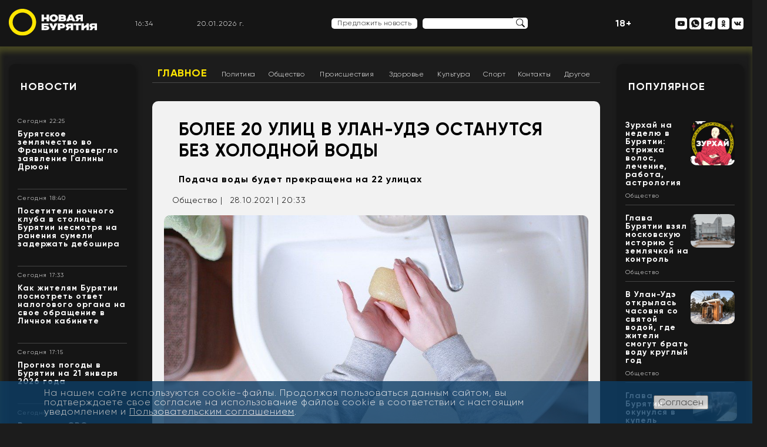

--- FILE ---
content_type: image/svg+xml
request_url: https://newbur.ru/bitrix/templates/new/template/img/hit-fot.svg
body_size: 789
content:
<svg width="42" height="41" viewBox="0 0 42 41" fill="none" xmlns="http://www.w3.org/2000/svg" xmlns:xlink="http://www.w3.org/1999/xlink">
<rect x="0.621582" width="41.0566" height="41" fill="url(#pattern0)"/>
<defs>
<pattern id="pattern0" patternContentUnits="objectBoundingBox" width="1" height="1">
<use xlink:href="#image0" transform="translate(0 -0.0006906) scale(0.0322581)"/>
</pattern>
<image id="image0" width="31" height="31" xlink:href="[data-uri]"/>
</defs>
</svg>


--- FILE ---
content_type: image/svg+xml
request_url: https://newbur.ru/bitrix/templates/new/template/img/search.svg
body_size: 939
content:
<?xml version="1.0" encoding="utf-8"?>
<!-- Generator: Adobe Illustrator 16.0.3, SVG Export Plug-In . SVG Version: 6.00 Build 0)  -->
<!DOCTYPE svg PUBLIC "-//W3C//DTD SVG 1.1//EN" "http://www.w3.org/Graphics/SVG/1.1/DTD/svg11.dtd">
<svg version="1.1" id="Layer_1" xmlns="http://www.w3.org/2000/svg" xmlns:xlink="http://www.w3.org/1999/xlink" x="0px" y="0px"
	 width="59px" height="45px" viewBox="0 0 59 45" enable-background="new 0 0 59 45" xml:space="preserve">
<path fill="#FFFFFF" d="M5,0h49c2.762,0,5,2.239,5,5v35c0,2.762-2.238,5-5,5H5c-2.761,0-5-2.238-5-5V5C0,2.239,2.239,0,5,0z"/>
<path d="M35.648,28.652c0.207-0.207,0.453-0.371,0.723-0.482S36.93,28,37.223,28c0.291,0,0.58,0.059,0.851,0.17
	c0.27,0.111,0.516,0.275,0.721,0.482l8.556,8.553c0.416,0.418,0.65,0.982,0.65,1.572c0,0.589-0.234,1.154-0.65,1.57
	C46.934,40.766,46.367,41,45.777,41c-0.588,0-1.154-0.234-1.57-0.65l-8.555-8.555c-0.207-0.205-0.371-0.451-0.482-0.721
	S35,30.516,35,30.223c0-0.291,0.059-0.58,0.17-0.851s0.275-0.517,0.482-0.722h-0.004V28.652z"/>
<path d="M26,31.691c1.667,0,3.317-0.328,4.857-0.965c1.539-0.64,2.938-1.574,4.117-2.752c1.178-1.179,2.112-2.578,2.752-4.117
	c0.637-1.541,0.965-3.19,0.965-4.857s-0.328-3.317-0.965-4.857c-0.64-1.54-1.574-2.939-2.752-4.118
	c-1.179-1.179-2.578-2.114-4.117-2.751C29.317,6.636,27.667,6.308,26,6.308c-3.366,0-6.595,1.337-8.975,3.718
	c-2.38,2.38-3.718,5.608-3.718,8.975s1.337,6.595,3.718,8.976C19.405,30.355,22.634,31.691,26,31.691z M41,19
	c0,3.978-1.58,7.793-4.395,10.605C33.792,32.419,29.978,34,26,34s-7.793-1.58-10.606-4.395C12.581,26.792,11,22.978,11,19
	s1.581-7.793,4.394-10.606S22.022,4,26,4s7.793,1.581,10.605,4.394C39.419,11.207,41,15.022,41,19z"/>
</svg>
